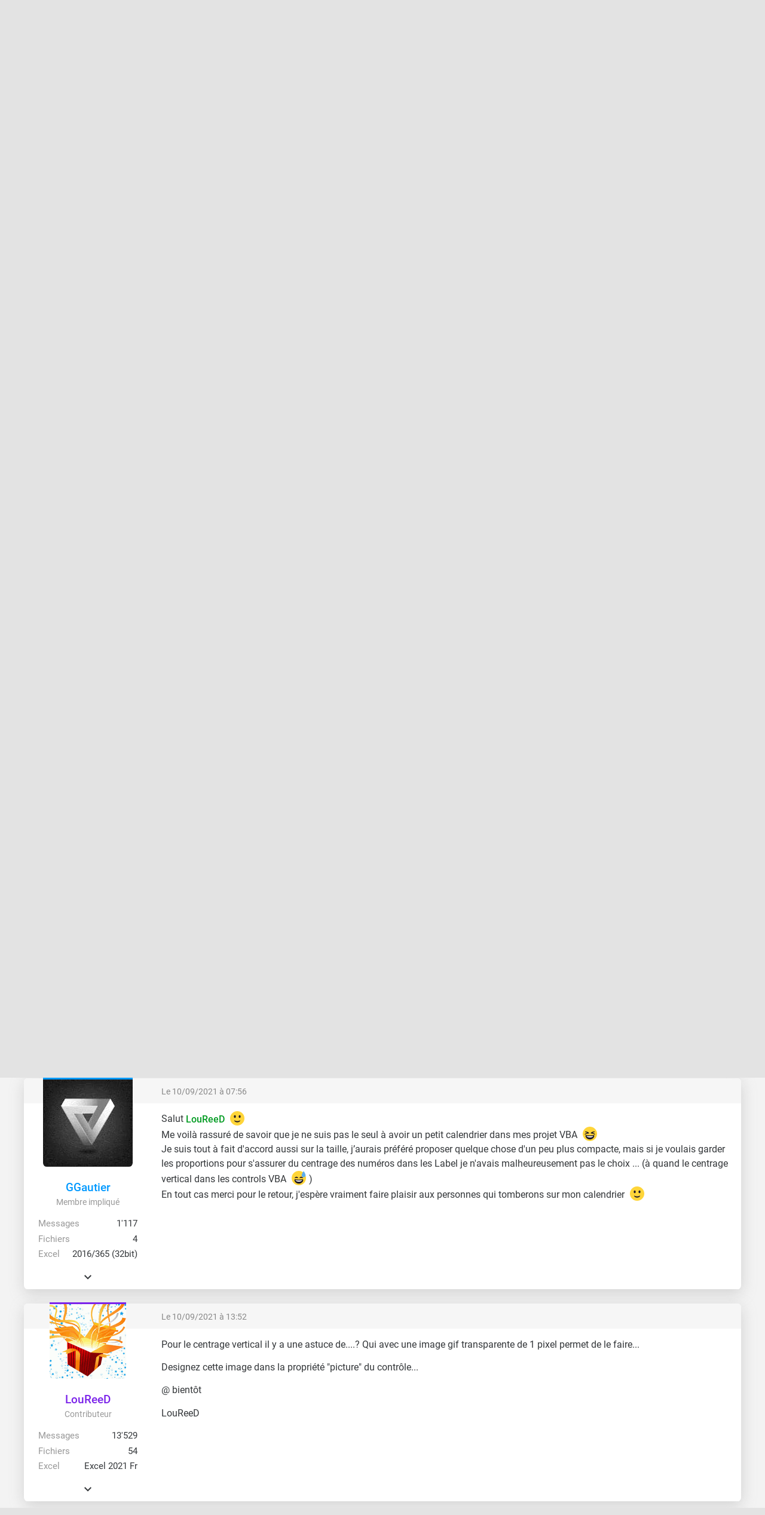

--- FILE ---
content_type: text/html; charset=UTF-8
request_url: https://forum.excel-pratique.com/applications/calendrier-dynamique-plug-play-161880
body_size: 7823
content:
<!doctype html><html lang="fr"><head><meta charset="utf-8"><title>Calendrier dynamique &quot;Plug &amp; Play&quot;</title><meta name="description" content="Il y a quelque temps je vous avais proposé un calendrier plug and play à intégrer dans vos projet Excel. L&#039;inspiration pour le design de l&#039;interface graphiqu..."><meta name="viewport" content="width=device-width, minimum-scale=0.5, maximum-scale=2, initial-scale=1"><meta name="Distribution" content="global"><meta name="Rating" content="General"><meta http-equiv="Content-language" content="fr"><meta property="og:site_name" content="Excel-Pratique"><meta property="og:type" content="website"><meta property="og:url" content="https://forum.excel-pratique.com/applications/calendrier-dynamique-plug-play-161880"><meta property="og:title" content="Calendrier dynamique &quot;Plug &amp; Play&quot;"><meta property="og:description" content="Il y a quelque temps je vous avais proposé un calendrier plug and play à intégrer dans vos projet Excel. L&#039;inspiration pour le design de l&#039;interface graphiqu..."><meta property="og:image" content="https://forum.excel-pratique.com/file/img/1/59891_613a0bf644fb2107908902.gif"><meta name="twitter:card" content="summary_large_image"><meta name="twitter:site" content="@Excel_Pratique"><link rel="preload" href="https://forum.excel-pratique.com/js/wa-mediabox/wa-mediabox.min.js" as="script"><link rel="canonical" href="https://forum.excel-pratique.com/applications/calendrier-dynamique-plug-play-161880"><link rel="apple-touch-icon" sizes="180x180" href="https://forum.excel-pratique.com/template/img/ico/apple-touch-icon.png"><link rel="icon" type="image/png" sizes="32x32" href="https://forum.excel-pratique.com/template/img/ico/favicon-32x32.png"><link rel="icon" type="image/png" sizes="16x16" href="https://forum.excel-pratique.com/template/img/ico/favicon-16x16.png"><link rel="manifest" href="https://forum.excel-pratique.com/template/img/ico/site.webmanifest"><link rel="mask-icon" href="https://forum.excel-pratique.com/template/img/ico/safari-pinned-tab.svg" color="#3f9852"><meta name="msapplication-TileColor" content="#3f9852"><meta name="msapplication-config" content="https://forum.excel-pratique.com/template/img/ico/browserconfig.xml"><meta name="theme-color" content="#ffffff"><link rel="stylesheet" href="https://forum.excel-pratique.com/template/css/mini.css?v=34" type="text/css"><link rel="stylesheet" href="https://forum.excel-pratique.com/template/css/wa-mediabox/wa-mediabox.min.css" type="text/css"><style>.post div.avatar.poster_59891:before{background:#0099ff}.post div.avatar.poster_30969:before{background:#7b23ea}.post div.avatar.poster_106677:before{background:#858995}</style><script async src="https://pagead2.googlesyndication.com/pagead/js/adsbygoogle.js?client=ca-pub-2623991112761097" crossorigin="anonymous"></script><script async src="https://www.googletagmanager.com/gtag/js?id=G-2CB0PE2M7Q"></script>
<script>
  window.dataLayer = window.dataLayer || [];
  function gtag(){dataLayer.push(arguments);}
  gtag('js', new Date());
  gtag('config', 'G-2CB0PE2M7Q');
</script></head><body id="c_applications" class="p_topic afficher_fr"><header role="banner"><div id="header" class="container"><a href="https://excel-pratique.com" id="logo"></a><div class="compte"><a href="https://forum.excel-pratique.com/compte/login?u=aHR0cHM6Ly9mb3J1bS5leGNlbC1wcmF0aXF1ZS5jb20vYXBwbGljYXRpb25zL2NhbGVuZHJpZXItZHluYW1pcXVlLXBsdWctcGxheS0xNjE4ODA=" class="login">Se connecter</a><a href="https://excel-pratique.com/fr/compte/inscription" class="submit">Créer un compte</a></div></div></header><nav id="nav" role="navigation"><ul id="nav_site" class="container"><li class="bouton_nav"><a href="https://excel-pratique.com/fr/formation-excel" class="nav_menu">Cours Excel</a><ul class="nav_sous_menu"><a href="https://excel-pratique.com/fr/formation-excel/feuille"><li>1. Les bases</li></a><a href="https://excel-pratique.com/fr/formation-excel/bordures"><li>2. Les tableaux</li></a><a href="https://excel-pratique.com/fr/formation-excel/format-nombres"><li>3. Les formats</li></a><a href="https://excel-pratique.com/fr/formation-excel/formes"><li>4. Insertion d'objets</li></a><a href="https://excel-pratique.com/fr/formation-excel/recopie"><li>5. Recopie incrémentée</li></a><a href="https://excel-pratique.com/fr/formation-excel/formules"><li>6. Formules et fonctions</li></a><a href="https://excel-pratique.com/fr/formation-excel/graphiques"><li>7. Les graphiques</li></a><a href="https://excel-pratique.com/fr/formation-excel/mise-en-forme-conditionnelle"><li>8. Mise en forme conditionnelle</li></a><a href="https://excel-pratique.com/fr/formation-excel/trier"><li>9. Tri et filtres</li></a><a href="https://excel-pratique.com/fr/formation-excel/validation-donnees"><li>10. Validation de données</li></a><a href="https://excel-pratique.com/fr/formation-excel/tableau-croise-dynamique"><li>11. Tableau croisé dynamique</li></a><a href="https://excel-pratique.com/fr/astuces"><li>12. Astuces</li></a></ul></li><li class="bouton_nav"><a href="https://excel-pratique.com/fr/vba" class="nav_menu">Cours VBA</a><ul class="nav_sous_menu"><a href="https://excel-pratique.com/fr/vba/introduction"><li>1. Introduction</li></a><a href="https://excel-pratique.com/fr/vba/selections"><li>2. Les feuilles et cellules</li></a><a href="https://excel-pratique.com/fr/vba/variables"><li>3. Les variables</li></a><a href="https://excel-pratique.com/fr/vba/conditions"><li>4. Les conditions</li></a><a href="https://excel-pratique.com/fr/vba/boucles"><li>5. Les boucles</li></a><a href="https://excel-pratique.com/fr/vba/procedures_fonctions"><li>6. Les procédures et fonctions</li></a><a href="https://excel-pratique.com/fr/vba/boites_de_dialogue"><li>7. Les boîtes de dialogue</li></a><a href="https://excel-pratique.com/fr/vba/evenements_classeur"><li>8. Les événements</li></a><a href="https://excel-pratique.com/fr/vba/userform"><li>9. Les formulaires et contrôles</li></a><a href="https://excel-pratique.com/fr/vba/tableaux_vba"><li>10. Les tableaux</li></a><a href="https://excel-pratique.com/fr/vba/fonctions_vba"><li>11. Compléments</li></a><a href="https://excel-pratique.com/fr/astuces_vba"><li>12. Astuces VBA</li></a></ul></li><li class="bouton_nav"><a href="https://excel-pratique.com/fr/fonctions" class="nav_menu">Fonctions Excel</a><ul class="nav_sous_menu"><a href="https://excel-pratique.com/fr/fonctions/excel-date-et-heure"><li>Date et heure</li></a><a href="https://excel-pratique.com/fr/fonctions/excel-logique"><li>Logique</li></a><a href="https://excel-pratique.com/fr/fonctions/excel-math-et-trigo"><li>Math et trigo</li></a><a href="https://excel-pratique.com/fr/fonctions/excel-recherche-et-reference"><li>Recherche et référence</li></a><a href="https://excel-pratique.com/fr/fonctions/excel-statistiques"><li>Statistiques</li></a><a href="https://excel-pratique.com/fr/fonctions/excel-texte"><li>Texte</li></a><a href="https://excel-pratique.com/fr/fonctions/excel-compatibilite"><li>Compatibilité</li></a></ul></li><li class="bouton_nav"><a href="https://excel-pratique.com/fr/fonctions-vba" class="nav_menu">Fonctions VBA</a><ul class="nav_sous_menu"><a href="https://excel-pratique.com/fr/fonctions-vba/boites-dialogue"><li>Boîtes de dialogue</li></a><a href="https://excel-pratique.com/fr/fonctions-vba/dates"><li>Dates et heures</li></a><a href="https://excel-pratique.com/fr/fonctions-vba/nombres"><li>Nombres et math</li></a><a href="https://excel-pratique.com/fr/fonctions-vba/tableaux"><li>Tableaux</li></a><a href="https://excel-pratique.com/fr/fonctions-vba/condition"><li>Tests et conditions</li></a><a href="https://excel-pratique.com/fr/fonctions-vba/texte"><li>Texte</li></a></ul></li><li class="bouton_nav"><a href="https://forum.excel-pratique.com" class="nav_menu">Forum</a></li><li class="bouton_nav"><a href="https://excel-pratique.com/fr/fonctions-complementaires" class="nav_menu">Add-In</a><ul class="nav_sous_menu"><a href="https://excel-pratique.com/fr/fonctions-complementaires/"><li>Pack de fonctions complémentaires</li></a><a href="https://excel-pratique.com/fr/fonctions-complementaires/fonctions-excel"><li>Liste des fonctions Excel</li></a><a href="https://excel-pratique.com/fr/fonctions-complementaires/fonctions-vba"><li>Liste des fonctions VBA</li></a><a href="https://excel-pratique.com/fr/fonctions-complementaires/installation-macro-complementaire"><li>Installation et mise à jour</li></a></ul></li><li class="bouton_nav"><a href="https://excel-pratique.com/fr/telechargements" class="nav_menu">Téléchargements</a><ul class="nav_sous_menu"><a href="https://excel-pratique.com/fr/telechargements/finance-c3"><li>Bourse, finance</li></a><a href="https://excel-pratique.com/fr/telechargements/budget-gestion-de-comptes-c4"><li>Budget, gestion de comptes</li></a><a href="https://excel-pratique.com/fr/telechargements/calendriers-c5"><li>Calendriers</li></a><a href="https://excel-pratique.com/fr/telechargements/comptabilite-c6"><li>Comptabilité</li></a><a href="https://excel-pratique.com/fr/telechargements/convertisseurs-c7"><li>Convertisseurs</li></a><a href="https://excel-pratique.com/fr/telechargements/gestion-commerciale-c8"><li>Gestion commerciale</li></a><a href="https://excel-pratique.com/fr/telechargements/gestion-du-personnel-c9"><li>Gestion du personnel</li></a><a href="https://excel-pratique.com/fr/telechargements/jeux-c10"><li>Jeux</li></a><a href="https://excel-pratique.com/fr/telechargements/loisirs-c11"><li>Loisirs</li></a><a href="https://excel-pratique.com/fr/telechargements/outils-de-gestion-c12"><li>Outils de gestion divers</li></a><a href="https://excel-pratique.com/fr/telechargements/outils-mathematiques-c13"><li>Outils mathématiques</li></a><a href="https://excel-pratique.com/fr/telechargements/plannings-c14"><li>Plannings</li></a><a href="https://excel-pratique.com/fr/telechargements/sante-alimentation-c15"><li>Santé, alimentation</li></a><a href="https://excel-pratique.com/fr/telechargements/sport-c16"><li>Sport</li></a><a href="https://excel-pratique.com/fr/telechargements/utilitaires-c17"><li>Utilitaires</li></a><a href="https://excel-pratique.com/fr/telechargements/inclassables-c18"><li>Inclassables</li></a></ul></li><li class="bouton_nav"><a href="https://excel-pratique.com/fr/logiciels" class="nav_menu">Logiciels Excel-Pratique</a><ul class="nav_sous_menu"><a href="https://excel-pratique.com/fr/logiciels/gestion-stock"><li>Stock-Pratique</li></a><a href="https://excel-pratique.com/fr/logiciels/gestion-projets"><li>Projets-Pratique</li></a><a href="https://excel-pratique.com/fr/logiciels/logiciel_de_comptabilite"><li>Compta-Pratique</li></a><a href="https://excel-pratique.com/fr/logiciels/planning_pratique"><li>Planning-Pratique</li></a><a href="https://excel-pratique.com/fr/logiciels/gestion-bom"><li>BOM-Pratique</li></a><a href="https://excel-pratique.com/fr/logiciels/gestion-contacts"><li>Contacts-Pratique</li></a><a href="https://excel-pratique.com/fr/logiciels/calendrier_pratique"><li>Calendrier-Pratique</li></a></ul></li></ul></nav><nav id="sous_nav" role="navigation"><ul id="nav_forum" class="container"></ul></nav><nav aria-label="Breadcrumb" class="container breadcrumb"><a href="https://excel-pratique.com" title="Page d'accueil du site" class="icon-home"></a><i class="icon-chevron-right"></i><a href="https://forum.excel-pratique.com" title="Page d'accueil du forum">Forums</a><i class="icon-chevron-right"></i><a href="https://forum.excel-pratique.com/applications">Applications</a><i class="icon-chevron-right"></i><a href="https://forum.excel-pratique.com/applications/calendrier-dynamique-plug-play-161880">Calendrier dynamique &quot;Plug &amp; Play&quot;</a></nav><article id="article" class="container" role="main"><h1>Calendrier dynamique &quot;Plug &amp; Play&quot;</h1><div class="grid grid_2 grid_pagination"><div><div class="masque"><div></div></div></div><div class="right"></div></div><div id="p1002221" class="post bloc_centre"><div class="haut"></div><div class="haut mini gris grid grid_2"><div><a href="https://forum.excel-pratique.com/s/goto/1002221" class="gris" title="Lien vers ce message">Le 09/09/2021 à 15:41</a></div><div class="h_droit"></div></div><div class="profil" role="complementary"><div class="avatar poster_59891" style="background:#fff url(https://forum.excel-pratique.com/template/img/avatar/user/59891.jpg);width:150px;height:150px"></div><div class="profil_infos"><a href="https://forum.excel-pratique.com/membre/59891" class="pseudo" style="color:#0099ff">GGautier</a><mini class="gris2">Membre impliqué</mini><dl><dt>Messages</dt><dd>1'117</dd></dl><dl><dt>Fichiers</dt><dd><a href="https://excel-pratique.com/fr/telechargements/auteur-59891" class="u_xlp" target="_blank" title="Fichiers Excel en téléchargement">4</a></dd></dl><dl><dt>Excel</dt><dd>2016/365 (32bit)</dd></dl><div id="infos_supp_1002221" class="infos_supp no_mobile"><dl title="Nombre de téléchargements des fichiers de ce membre"><dt>Tél.</dt><dd>9'791</dd></dl><dl><dt>Inscrit</dt><dd>18/12/2018</dd></dl><dl><dt>Emploi</dt><dd>Chargé de missions Amélioration Continue</dd></dl><div class="cases_choix grid_1"><a href="https://excel-pratique.com/fr/telechargements/auteur-59891" class="u_xlp" target="_blank" title="Fichiers Excel en téléchargement"><i class="icon-excel"></i></a></div></div><span onclick="affInfos(1002221);return false;" id="infos_1002221" class="afficher_infos_supp icon-chevron-down no_mobile"></span></div></div><div class="message"><div class="as_carree8edb9163d">
					
					<!-- FORUM - carre -->
					<ins class="adsbygoogle"
						data-full-width-responsive="true"
						data-ad-format="rectangle"
						data-ad-client="ca-pub-2623991112761097"
						data-ad-slot="6409260098"></ins>
					<script>
					(adsbygoogle = window.adsbygoogle || []).push({});
					</script>
					</div><div class="texte"><p>Bonjour le forum <ej style="background:url(https://forum.excel-pratique.com/template/img/emojis/1f642.svg)" role="icon" alt="&#x1f642;"></ej></p><p>Il y a quelque temps je vous avais proposé un calendrier plug and play à intégrer dans vos projet Excel. L'inspiration pour le design de l'interface graphique venais directement de notre bon vieux Windows7.</p><p>Je reviens aujourd'hui avec une nouvelle version restylisée sur le fond et sur la forme et cette fois ci inspirée de l'interface de Windows 10 ! Comme vous pourrez le constater la ressemblance est troublante <ej style="background:url(https://forum.excel-pratique.com/template/img/emojis/1f604.svg)" role="icon" alt="&#x1f604;"></ej> Comme je suis d'humeur généreuse je vous propose même deux thèmes : un thème Win10Edition et un thème ExcelEdition. Je partage donc ici mes travaux afin de recevoir pourquoi pas des critiques constructives ou des remontées de beugues.</p><p><strong><u>Version Win10Edition :</u></strong></p>
<a href="https://forum.excel-pratique.com/file/img/1/59891_613a0bf644fb2107908902.gif" class="img" data-mediabox="img_1002221"><img alt="calendar" src="https://forum.excel-pratique.com/file/img/1/59891_613a0bf644fb2107908902.gif" class="relief"></a>
<p><strong><u>Fichier :</u></strong></p><p><strong><u>https://www.excel-pratique.com/fr/telechargements/calendriers/calendrier-vba-excel-no593<br></u></strong></p><p>Enjoy <em><ej style="background:url(https://forum.excel-pratique.com/template/img/emojis/1f60b.svg)" role="icon" alt="&#x1f60b;"></ej><br></em></p><p><em>Tags : vba ; excel;; calendrier ; calendar ; date ; dates ; mois ; annee ; année ; jour ; heure ; horloge ; chronomètre ; chrono ; dynamique ; plug and play ; month ; year ; time ; clock ; userform ; today ; aujourd'hui ; cdate ; heure ; minute ; seconde </em></p></div></div></div><div id="p1002289" class="post bloc_centre"><div class="haut"></div><div class="haut mini gris grid grid_2"><div><a href="https://forum.excel-pratique.com/s/goto/1002289" class="gris" title="Lien vers ce message">Le 09/09/2021 à 22:56</a></div><div class="h_droit"></div></div><div class="profil" role="complementary"><div class="avatar poster_30969" style="background:#fff url(https://forum.excel-pratique.com/template/img/avatar/user/30969.png);width:128px;height:128px"></div><div class="profil_infos"><a href="https://forum.excel-pratique.com/membre/30969" class="pseudo" style="color:#7b23ea">LouReeD</a><mini class="gris2">Contributeur</mini><dl><dt>Messages</dt><dd>13'529</dd></dl><dl><dt>Fichiers</dt><dd><a href="https://excel-pratique.com/fr/telechargements/auteur-30969" class="u_xlp" target="_blank" title="Fichiers Excel en téléchargement">54</a></dd></dl><dl><dt>Excel</dt><dd>Excel 2021 Fr</dd></dl><div id="infos_supp_1002289" class="infos_supp no_mobile"><dl title="Nombre de téléchargements des fichiers de ce membre"><dt>Tél.</dt><dd>756'609</dd></dl><dl><dt>Inscrit</dt><dd>14/10/2014</dd></dl><dl><dt>Emploi</dt><dd>Contributeur</dd></dl><div class="cases_choix grid_2"><a href="https://excel-pratique.com/fr/telechargements/auteur-30969" class="u_xlp" target="_blank" title="Fichiers Excel en téléchargement"><i class="icon-excel"></i></a><a href="https://sheets-pratique.com/fr/telechargements/auteur-30969" class="u_sp" target="_blank" title="Fichiers Google Sheets en téléchargement"><i class="icon-sheets"></i></a></div></div><span onclick="affInfos(1002289);return false;" id="infos_1002289" class="afficher_infos_supp icon-chevron-down no_mobile"></span></div></div><div class="message"><div class="texte"><p>Bonsoir,</p><p>C'est un sujet sur lequel j'ai toujours voulu me pencher, et ma foie je ne l'ai jamais fait ! Un calendrier "universel" sous Excel !<br>Bon nombre ont été fait et j'en ai utilisé certains sur mes applications.</p><p>Les vôtres, visuellement me plaisent énormément ! <ej style="background:url(https://forum.excel-pratique.com/template/img/emojis/1f44d.svg)" role="icon" alt="&#x1f44d;"></ej><br>Je les trouve un peu "grand", mais pourquoi devrait on tout voir en petit ? <ej style="background:url(https://forum.excel-pratique.com/template/img/emojis/1f923.svg)" role="icon" alt="&#x1f923;"></ej></p><p>Bravo @ vous pour ceci et je pense que le compteurs de téléchargements va prendre un coup de chaud !</p><p>@ bientôt</p><p>LouReeD</p></div></div></div><div id="p1002299" class="post bloc_centre"><div class="haut"></div><div class="haut mini gris grid grid_2"><div><a href="https://forum.excel-pratique.com/s/goto/1002299" class="gris" title="Lien vers ce message">Le 10/09/2021 à 07:56</a></div><div class="h_droit"></div></div><div class="profil" role="complementary"><div class="avatar poster_59891" style="background:#fff url(https://forum.excel-pratique.com/template/img/avatar/user/59891.jpg);width:150px;height:150px"></div><div class="profil_infos"><a href="https://forum.excel-pratique.com/membre/59891" class="pseudo" style="color:#0099ff">GGautier</a><mini class="gris2">Membre impliqué</mini><dl><dt>Messages</dt><dd>1'117</dd></dl><dl><dt>Fichiers</dt><dd><a href="https://excel-pratique.com/fr/telechargements/auteur-59891" class="u_xlp" target="_blank" title="Fichiers Excel en téléchargement">4</a></dd></dl><dl><dt>Excel</dt><dd>2016/365 (32bit)</dd></dl><div id="infos_supp_1002299" class="infos_supp no_mobile"><dl title="Nombre de téléchargements des fichiers de ce membre"><dt>Tél.</dt><dd>9'791</dd></dl><dl><dt>Inscrit</dt><dd>18/12/2018</dd></dl><dl><dt>Emploi</dt><dd>Chargé de missions Amélioration Continue</dd></dl><div class="cases_choix grid_1"><a href="https://excel-pratique.com/fr/telechargements/auteur-59891" class="u_xlp" target="_blank" title="Fichiers Excel en téléchargement"><i class="icon-excel"></i></a></div></div><span onclick="affInfos(1002299);return false;" id="infos_1002299" class="afficher_infos_supp icon-chevron-down no_mobile"></span></div></div><div class="message"><div class="texte">Salut <a href="https://forum.excel-pratique.com/membre/30969">LouReeD</a> <ej style="background:url(https://forum.excel-pratique.com/template/img/emojis/1f642.svg)" role="icon" alt="&#x1f642;"></ej><br>Me voilà rassuré de savoir que je ne suis pas le seul à avoir un petit calendrier dans mes projet VBA <ej style="background:url(https://forum.excel-pratique.com/template/img/emojis/1f606.svg)" role="icon" alt="&#x1f606;"></ej><br>Je suis tout à fait d'accord aussi sur la taille, j’aurais préféré proposer quelque chose d'un peu plus compacte, mais si je voulais garder les proportions pour s'assurer du centrage des numéros dans les Label je n'avais malheureusement pas le choix ... (à quand le centrage vertical dans les controls VBA <ej style="background:url(https://forum.excel-pratique.com/template/img/emojis/1f605.svg)" role="icon" alt="&#x1f605;"></ej>)<br>En tout cas merci pour le retour, j'espère vraiment faire plaisir aux personnes qui tomberons sur mon calendrier <ej style="background:url(https://forum.excel-pratique.com/template/img/emojis/1f642.svg)" role="icon" alt="&#x1f642;"></ej></div></div></div><div id="p1002387" class="post bloc_centre"><div class="haut"></div><div class="haut mini gris grid grid_2"><div><a href="https://forum.excel-pratique.com/s/goto/1002387" class="gris" title="Lien vers ce message">Le 10/09/2021 à 13:52</a></div><div class="h_droit"></div></div><div class="profil" role="complementary"><div class="avatar poster_30969" style="background:#fff url(https://forum.excel-pratique.com/template/img/avatar/user/30969.png);width:128px;height:128px"></div><div class="profil_infos"><a href="https://forum.excel-pratique.com/membre/30969" class="pseudo" style="color:#7b23ea">LouReeD</a><mini class="gris2">Contributeur</mini><dl><dt>Messages</dt><dd>13'529</dd></dl><dl><dt>Fichiers</dt><dd><a href="https://excel-pratique.com/fr/telechargements/auteur-30969" class="u_xlp" target="_blank" title="Fichiers Excel en téléchargement">54</a></dd></dl><dl><dt>Excel</dt><dd>Excel 2021 Fr</dd></dl><div id="infos_supp_1002387" class="infos_supp no_mobile"><dl title="Nombre de téléchargements des fichiers de ce membre"><dt>Tél.</dt><dd>756'609</dd></dl><dl><dt>Inscrit</dt><dd>14/10/2014</dd></dl><dl><dt>Emploi</dt><dd>Contributeur</dd></dl><div class="cases_choix grid_2"><a href="https://excel-pratique.com/fr/telechargements/auteur-30969" class="u_xlp" target="_blank" title="Fichiers Excel en téléchargement"><i class="icon-excel"></i></a><a href="https://sheets-pratique.com/fr/telechargements/auteur-30969" class="u_sp" target="_blank" title="Fichiers Google Sheets en téléchargement"><i class="icon-sheets"></i></a></div></div><span onclick="affInfos(1002387);return false;" id="infos_1002387" class="afficher_infos_supp icon-chevron-down no_mobile"></span></div></div><div class="message"><div class="texte"><p>Pour le centrage vertical il y a une astuce de....? Qui avec une image gif transparente de 1 pixel permet de le faire...</p><p>Designez cette image dans la propriété "picture" du contrôle...</p><p>@ bientôt</p><p>LouReeD</p></div></div></div><div id="p1002410" class="post bloc_centre"><div class="haut"></div><div class="haut mini gris grid grid_2"><div><a href="https://forum.excel-pratique.com/s/goto/1002410" class="gris" title="Lien vers ce message">Le 10/09/2021 à 14:35</a></div><div class="h_droit"></div></div><div class="profil" role="complementary"><div class="avatar poster_59891" style="background:#fff url(https://forum.excel-pratique.com/template/img/avatar/user/59891.jpg);width:150px;height:150px"></div><div class="profil_infos"><a href="https://forum.excel-pratique.com/membre/59891" class="pseudo" style="color:#0099ff">GGautier</a><mini class="gris2">Membre impliqué</mini><dl><dt>Messages</dt><dd>1'117</dd></dl><dl><dt>Fichiers</dt><dd><a href="https://excel-pratique.com/fr/telechargements/auteur-59891" class="u_xlp" target="_blank" title="Fichiers Excel en téléchargement">4</a></dd></dl><dl><dt>Excel</dt><dd>2016/365 (32bit)</dd></dl><div id="infos_supp_1002410" class="infos_supp no_mobile"><dl title="Nombre de téléchargements des fichiers de ce membre"><dt>Tél.</dt><dd>9'791</dd></dl><dl><dt>Inscrit</dt><dd>18/12/2018</dd></dl><dl><dt>Emploi</dt><dd>Chargé de missions Amélioration Continue</dd></dl><div class="cases_choix grid_1"><a href="https://excel-pratique.com/fr/telechargements/auteur-59891" class="u_xlp" target="_blank" title="Fichiers Excel en téléchargement"><i class="icon-excel"></i></a></div></div><span onclick="affInfos(1002410);return false;" id="infos_1002410" class="afficher_infos_supp icon-chevron-down no_mobile"></span></div></div><div class="message"><div class="texte"><p>Pardon ?! il existe une astuce ?! <ej style="background:url(https://forum.excel-pratique.com/template/img/emojis/1f602.svg)" role="icon" alt="&#x1f602;"></ej> Cependant je n'ai pas trop compris l'explication, pourrais-tu me renvoyer à un sujet traitant cette astuce ou fournir un exemple ? Merci <ej style="background:url(https://forum.excel-pratique.com/template/img/emojis/1f601.svg)" role="icon" alt="&#x1f601;"></ej></p><p>Edit : Ok j'ai compris, merci infiniment pour cette astuce !!!</p></div></div></div><div id="p1098581" class="post bloc_centre"><div class="haut"></div><div class="haut mini gris grid grid_2"><div><a href="https://forum.excel-pratique.com/s/goto/1098581" class="gris" title="Lien vers ce message">Le 15/10/2022 à 19:49</a></div><div class="h_droit"></div></div><div class="profil" role="complementary"><div class="avatar avatar_defaut poster_106677" style="background:rgb(195,216,240);color:rgb(98,108,120)">I</div><div class="profil_infos"><a href="https://forum.excel-pratique.com/membre/106677" class="pseudo" style="color:#858995">IsmaelFofana</a><mini class="gris2">Nouveau venu</mini><dl><dt>Messages</dt><dd>5</dd></dl><dl><dt>Excel</dt><dd>2016</dd></dl><div id="infos_supp_1098581" class="infos_supp no_mobile"><dl><dt>Inscrit</dt><dd>02/09/2022</dd></dl></div><span onclick="affInfos(1098581);return false;" id="infos_1098581" class="afficher_infos_supp icon-chevron-down no_mobile"></span></div></div><div class="message"><div class="texte"><p>Bonjour GGauthier!</p><p>Mon sauveur!!!Ce calednrier est un miracle! Je l'ai téléchargé aussitot et il marche comme sur des roulettes.</p><p>Par contre, j'aimerais savoir par quel code recuperer la date selectionné?</p></div></div></div><div id="p1098663" class="post bloc_centre"><div class="haut"></div><div class="haut mini gris grid grid_2"><div><a href="https://forum.excel-pratique.com/s/goto/1098663" class="gris" title="Lien vers ce message">Le 16/10/2022 à 15:03</a></div><div class="h_droit"></div></div><div class="profil" role="complementary"><div class="avatar poster_30969" style="background:#fff url(https://forum.excel-pratique.com/template/img/avatar/user/30969.png);width:128px;height:128px"></div><div class="profil_infos"><a href="https://forum.excel-pratique.com/membre/30969" class="pseudo" style="color:#7b23ea">LouReeD</a><mini class="gris2">Contributeur</mini><dl><dt>Messages</dt><dd>13'529</dd></dl><dl><dt>Fichiers</dt><dd><a href="https://excel-pratique.com/fr/telechargements/auteur-30969" class="u_xlp" target="_blank" title="Fichiers Excel en téléchargement">54</a></dd></dl><dl><dt>Excel</dt><dd>Excel 2021 Fr</dd></dl><div id="infos_supp_1098663" class="infos_supp no_mobile"><dl title="Nombre de téléchargements des fichiers de ce membre"><dt>Tél.</dt><dd>756'609</dd></dl><dl><dt>Inscrit</dt><dd>14/10/2014</dd></dl><dl><dt>Emploi</dt><dd>Contributeur</dd></dl><div class="cases_choix grid_2"><a href="https://excel-pratique.com/fr/telechargements/auteur-30969" class="u_xlp" target="_blank" title="Fichiers Excel en téléchargement"><i class="icon-excel"></i></a><a href="https://sheets-pratique.com/fr/telechargements/auteur-30969" class="u_sp" target="_blank" title="Fichiers Google Sheets en téléchargement"><i class="icon-sheets"></i></a></div></div><span onclick="affInfos(1098663);return false;" id="infos_1098663" class="afficher_infos_supp icon-chevron-down no_mobile"></span></div></div><div class="message"><div class="texte"><p>Bonjour,</p><p>si je peux me permettre, je crois que la date sélectionnée se trouve dans la variable public DateSelected.<br>il suffit à la sortie du calendrier de copier cette valeur dans la cellule voulue par exemple. Mais cette date comprend l'heure je crois donc à voir s'il n'y a pas une mise en forme de la cellule afin de ne ressortir que la date...</p><p>@ bientôt</p><p>LouReeD</p></div></div></div><div id="p1099485" class="post bloc_centre"><div class="haut"></div><div class="haut mini gris grid grid_2"><div><a href="https://forum.excel-pratique.com/s/goto/1099485" class="gris" title="Lien vers ce message">Le 20/10/2022 à 00:56</a></div><div class="h_droit"></div></div><div class="profil" role="complementary"><div class="avatar poster_59891" style="background:#fff url(https://forum.excel-pratique.com/template/img/avatar/user/59891.jpg);width:150px;height:150px"></div><div class="profil_infos"><a href="https://forum.excel-pratique.com/membre/59891" class="pseudo" style="color:#0099ff">GGautier</a><mini class="gris2">Membre impliqué</mini><dl><dt>Messages</dt><dd>1'117</dd></dl><dl><dt>Fichiers</dt><dd><a href="https://excel-pratique.com/fr/telechargements/auteur-59891" class="u_xlp" target="_blank" title="Fichiers Excel en téléchargement">4</a></dd></dl><dl><dt>Excel</dt><dd>2016/365 (32bit)</dd></dl><div id="infos_supp_1099485" class="infos_supp no_mobile"><dl title="Nombre de téléchargements des fichiers de ce membre"><dt>Tél.</dt><dd>9'791</dd></dl><dl><dt>Inscrit</dt><dd>18/12/2018</dd></dl><dl><dt>Emploi</dt><dd>Chargé de missions Amélioration Continue</dd></dl><div class="cases_choix grid_1"><a href="https://excel-pratique.com/fr/telechargements/auteur-59891" class="u_xlp" target="_blank" title="Fichiers Excel en téléchargement"><i class="icon-excel"></i></a></div></div><span onclick="affInfos(1099485);return false;" id="infos_1099485" class="afficher_infos_supp icon-chevron-down no_mobile"></span></div></div><div class="message"><div class="texte">Bonjour <a href="https://forum.excel-pratique.com/membre/106677">IsmaelFofana</a>, je suis heureux d'apprendre que je suis un "sauveur", merci <ej style="background:url(https://forum.excel-pratique.com/template/img/emojis/1f601.svg)" role="icon" alt="&#x1f601;"></ej><br>Merci beaucoup <a href="https://forum.excel-pratique.com/membre/30969">LouReeD</a>, d'avoir répondu à ma place <ej style="background:url(https://forum.excel-pratique.com/template/img/emojis/1f609.svg)" role="icon" alt="&#x1f609;"></ej></div></div></div><div id="p1099899" class="post bloc_centre"><div class="haut"></div><div class="haut mini gris grid grid_2"><div><a href="https://forum.excel-pratique.com/s/goto/1099899" class="gris" title="Lien vers ce message">Le 21/10/2022 à 19:04</a></div><div class="h_droit"></div></div><div class="profil" role="complementary"><div class="avatar poster_30969" style="background:#fff url(https://forum.excel-pratique.com/template/img/avatar/user/30969.png);width:128px;height:128px"></div><div class="profil_infos"><a href="https://forum.excel-pratique.com/membre/30969" class="pseudo" style="color:#7b23ea">LouReeD</a><mini class="gris2">Contributeur</mini><dl><dt>Messages</dt><dd>13'529</dd></dl><dl><dt>Fichiers</dt><dd><a href="https://excel-pratique.com/fr/telechargements/auteur-30969" class="u_xlp" target="_blank" title="Fichiers Excel en téléchargement">54</a></dd></dl><dl><dt>Excel</dt><dd>Excel 2021 Fr</dd></dl><div id="infos_supp_1099899" class="infos_supp no_mobile"><dl title="Nombre de téléchargements des fichiers de ce membre"><dt>Tél.</dt><dd>756'609</dd></dl><dl><dt>Inscrit</dt><dd>14/10/2014</dd></dl><dl><dt>Emploi</dt><dd>Contributeur</dd></dl><div class="cases_choix grid_2"><a href="https://excel-pratique.com/fr/telechargements/auteur-30969" class="u_xlp" target="_blank" title="Fichiers Excel en téléchargement"><i class="icon-excel"></i></a><a href="https://sheets-pratique.com/fr/telechargements/auteur-30969" class="u_sp" target="_blank" title="Fichiers Google Sheets en téléchargement"><i class="icon-sheets"></i></a></div></div><span onclick="affInfos(1099899);return false;" id="infos_1099899" class="afficher_infos_supp icon-chevron-down no_mobile"></span></div></div><div class="message"><div class="as_carre96df28c17c">
					
					<!-- FORUM - carre -->
					<ins class="adsbygoogle"
						data-full-width-responsive="true"
						data-ad-format="rectangle"
						data-ad-client="ca-pub-2623991112761097"
						data-ad-slot="6409260098"></ins>
					<script>
					(adsbygoogle = window.adsbygoogle || []).push({});
					</script>
					</div><div class="texte"><p>Bonsoir,</p><p>pour une application comme celle-ci, pas de soucis, elle est facilement prise en main ! Du tonner !</p><p>@ bientôt</p><p>LouReeD</p></div></div></div><div class="grid grid_2 grid_pagination"><div><div></div></div><div class="right"></div></div><div class="cases_choix grid_1"><a href="https://forum.excel-pratique.com/recherche/calendrier-dynamique-plug-play#resultats">Rechercher des sujets similaires à "calendrier dynamique plug play"</a></div><nav aria-label="Breadcrumb" class="container breadcrumb"><a href="https://excel-pratique.com" title="Page d'accueil du site" class="icon-home"></a><i class="icon-chevron-right"></i><a href="https://forum.excel-pratique.com" title="Page d'accueil du forum">Forums</a><i class="icon-chevron-right"></i><a href="https://forum.excel-pratique.com/applications">Applications</a><i class="icon-chevron-right"></i><a href="https://forum.excel-pratique.com/applications/calendrier-dynamique-plug-play-161880">Calendrier dynamique &quot;Plug &amp; Play&quot;</a></nav></article></div><footer role="contentinfo"><div class="container grid"><div class="bloc_footer"><p>Excel-Pratique</p><ul><li><a href="https://excel-pratique.com/fr/formation-excel">Formation Excel</a></li><li><a href="https://excel-pratique.com/fr/vba">Formation VBA</a></li><li><a href="https://excel-pratique.com/fr/fonctions">Fonctions Excel</a></li><li><a href="https://excel-pratique.com/fr/utilitaires">Utilitaires</a></li></ul></div><div class="bloc_footer"><p>Sheets-Pratique</p><ul><li><a href="https://sheets-pratique.com/fr/cours">Formation Google Sheets</a></li><li><a href="https://sheets-pratique.com/fr/apps-script">Formation Apps Script</a></li><li><a href="https://sheets-pratique.com/fr/fonctions">Fonctions Google Sheets</a></li><li><a href="https://sheets-pratique.com/fr/query">Fonction Query</a></li></ul></div><div class="center"><a href="#logo" class="social icon-chevron-up"></a></div><div><p class="right"><a href="https://excel-pratique.com/fr/pages/bitcoin" class="social icon-btc"></a></p><div class="right"><div class="lang"><div><a class="icon-chevron-down-after">Français</a></div><div><a href="https://forum.excel-pratique.com/en" class="lang2">English</a></div></div></div><p class="right mini">&copy; 2004-2026 - <a href="https://excel-pratique.com/fr/conditions/utilisation">Conditions d'utilisation</a> - <a href="https://excel-pratique.com/fr/conditions/confidentialite">Politique de confidentialité</a> - <a href="https://excel-pratique.com/fr/contact">Contact</a></p></div></div></footer><script type="application/ld+json">[{"@context":"https:\/\/schema.org","@type":"Organization","name":"Excel-Pratique","url":"https:\/\/excel-pratique.com","logo":"https:\/\/excel-pratique.com\/template\/img\/fr\/ico\/android-chrome-512x512.png"},{"@context":"https:\/\/schema.org","@type":"DiscussionForumPosting","@id":"https:\/\/forum.excel-pratique.com\/s\/goto\/1002221","mainEntityOfPage":"https:\/\/forum.excel-pratique.com\/applications\/calendrier-dynamique-plug-play-161880","url":"https:\/\/forum.excel-pratique.com\/applications\/calendrier-dynamique-plug-play-161880#1002221","headline":"Calendrier dynamique &quot;Plug &amp; Play&quot;","articleBody":"Il y a quelque temps je vous avais propos\u00e9 un calendrier plug and play \u00e0 int\u00e9grer dans vos projet Excel. L&#039;inspiration pour le design de l&#039;interface graphique venais directement de notre bon vieux Windows7. Je reviens aujourd&#039;hui avec une nouvelle version restylis\u00e9e sur le fond et sur la forme et cette fois ci inspir\u00e9e de l&#039;interface de Windows 10 ! Comme vous pourrez le constater la ressemblance est troublante Comme je suis d&#039;humeur g\u00e9n\u00e9reuse je vous propose m\u00eame deux th\u00e8mes : un th\u00e8me Win10Edition et un th\u00e8me ExcelEdition. Je partage donc ici mes travaux afin de recevoir pourquoi pas des critiques constructives ou des remont\u00e9es de beugues. Version Win10Edition : Fichier : https:\/\/www.excel-pratique.com\/fr\/telechargements\/calendriers\/calendrier-vba-excel-no593 Enjoy Tags : vba ; excel;; calendrier ; calendar ; date ; dates ; mois ; annee ; ann\u00e9e ; jour ; heure ; horloge ; chronom\u00e8tre ; chrono ; dynamique ; plug and play ; month ; year ; time ; clock ; userform ; today ; aujourd&#039;hui ; cdate ; heure ; minute ; seconde...","articleSection":"Applications","datePublished":"2021-09-09T15:41:50+02:00","dateModified":"2021-09-09T15:41:50+02:00","interactionStatistic":{"@type":"InteractionCounter","interactionType":"https:\/\/schema.org\/LikeAction","userInteractionCount":2},"author":{"@type":"Person","name":"GGautier","url":"https:\/\/forum.excel-pratique.com\/membre\/59891","jobTitle":"Charg\u00e9 de missions Am\u00e9lioration Continue"},"publisher":{"@type":"Organization","name":"Excel-Pratique","logo":{"@type":"ImageObject","url":"https:\/\/excel-pratique.com\/template\/img\/fr\/ico\/android-chrome-512x512.png"}},"image":"https:\/\/forum.excel-pratique.com\/file\/img\/1\/59891_613a0bf644fb2107908902.gif"},{"@context":"https:\/\/schema.org","@type":"DiscussionForumPosting","@id":"https:\/\/forum.excel-pratique.com\/s\/goto\/1002289","mainEntityOfPage":"https:\/\/forum.excel-pratique.com\/applications\/calendrier-dynamique-plug-play-161880","url":"https:\/\/forum.excel-pratique.com\/applications\/calendrier-dynamique-plug-play-161880#1002289","headline":"Calendrier dynamique &quot;Plug &amp; Play&quot;","articleBody":"C&#039;est un sujet sur lequel j&#039;ai toujours voulu me pencher, et ma foie je ne l&#039;ai jamais fait ! Un calendrier &quot;universel&quot; sous Excel ! Bon nombre ont \u00e9t\u00e9 fait et j&#039;en ai utilis\u00e9 certains sur mes applications. Les v\u00f4tres, visuellement me plaisent \u00e9norm\u00e9ment ! Je les trouve un peu &quot;grand&quot;, mais pourquoi devrait on tout voir en petit ? Bravo @ vous pour ceci et je pense que le compteurs de t\u00e9l\u00e9chargements va prendre un coup de chaud ! @ bient\u00f4t LouReeD...","articleSection":"Applications","datePublished":"2021-09-09T22:56:45+02:00","dateModified":"2021-11-02T09:17:55+01:00","interactionStatistic":{"@type":"InteractionCounter","interactionType":"https:\/\/schema.org\/LikeAction","userInteractionCount":1},"author":{"@type":"Person","name":"LouReeD","url":"https:\/\/forum.excel-pratique.com\/membre\/30969","jobTitle":"Charg\u00e9 de missions Am\u00e9lioration Continue"},"publisher":{"@type":"Organization","name":"Excel-Pratique","logo":{"@type":"ImageObject","url":"https:\/\/excel-pratique.com\/template\/img\/fr\/ico\/android-chrome-512x512.png"}}},{"@context":"https:\/\/schema.org","@type":"DiscussionForumPosting","@id":"https:\/\/forum.excel-pratique.com\/s\/goto\/1002299","mainEntityOfPage":"https:\/\/forum.excel-pratique.com\/applications\/calendrier-dynamique-plug-play-161880","url":"https:\/\/forum.excel-pratique.com\/applications\/calendrier-dynamique-plug-play-161880#1002299","headline":"Calendrier dynamique &quot;Plug &amp; Play&quot;","articleBody":"Salut LouReeD Me voil\u00e0 rassur\u00e9 de savoir que je ne suis pas le seul \u00e0 avoir un petit calendrier dans mes projet VBA Je suis tout \u00e0 fait d&#039;accord aussi sur la taille, j\u2019aurais pr\u00e9f\u00e9r\u00e9 proposer quelque chose d&#039;un peu plus compacte, mais si je voulais garder les proportions pour s&#039;assurer du centrage des num\u00e9ros dans les Label je n&#039;avais malheureusement pas le choix ... (\u00e0 quand le centrage vertical dans les controls VBA ) En tout cas merci pour le retour, j&#039;esp\u00e8re vraiment faire plaisir aux personnes qui tomberons sur mon calendrier...","articleSection":"Applications","datePublished":"2021-09-10T07:56:52+02:00","dateModified":"2021-09-10T07:56:52+02:00","interactionStatistic":{"@type":"InteractionCounter","interactionType":"https:\/\/schema.org\/LikeAction","userInteractionCount":0},"author":{"@type":"Person","name":"GGautier","url":"https:\/\/forum.excel-pratique.com\/membre\/59891","jobTitle":"Charg\u00e9 de missions Am\u00e9lioration Continue"},"publisher":{"@type":"Organization","name":"Excel-Pratique","logo":{"@type":"ImageObject","url":"https:\/\/excel-pratique.com\/template\/img\/fr\/ico\/android-chrome-512x512.png"}}},{"@context":"https:\/\/schema.org","@type":"DiscussionForumPosting","@id":"https:\/\/forum.excel-pratique.com\/s\/goto\/1002387","mainEntityOfPage":"https:\/\/forum.excel-pratique.com\/applications\/calendrier-dynamique-plug-play-161880","url":"https:\/\/forum.excel-pratique.com\/applications\/calendrier-dynamique-plug-play-161880#1002387","headline":"Calendrier dynamique &quot;Plug &amp; Play&quot;","articleBody":"Pour le centrage vertical il y a une astuce de....? Qui avec une image gif transparente de 1 pixel permet de le faire... Designez cette image dans la propri\u00e9t\u00e9 &quot;picture&quot; du contr\u00f4le... @ bient\u00f4t LouReeD...","articleSection":"Applications","datePublished":"2021-09-10T13:52:06+02:00","dateModified":"2021-09-10T13:52:06+02:00","interactionStatistic":{"@type":"InteractionCounter","interactionType":"https:\/\/schema.org\/LikeAction","userInteractionCount":0},"author":{"@type":"Person","name":"LouReeD","url":"https:\/\/forum.excel-pratique.com\/membre\/30969","jobTitle":"Charg\u00e9 de missions Am\u00e9lioration Continue"},"publisher":{"@type":"Organization","name":"Excel-Pratique","logo":{"@type":"ImageObject","url":"https:\/\/excel-pratique.com\/template\/img\/fr\/ico\/android-chrome-512x512.png"}}},{"@context":"https:\/\/schema.org","@type":"DiscussionForumPosting","@id":"https:\/\/forum.excel-pratique.com\/s\/goto\/1002410","mainEntityOfPage":"https:\/\/forum.excel-pratique.com\/applications\/calendrier-dynamique-plug-play-161880","url":"https:\/\/forum.excel-pratique.com\/applications\/calendrier-dynamique-plug-play-161880#1002410","headline":"Calendrier dynamique &quot;Plug &amp; Play&quot;","articleBody":"Pardon ?! il existe une astuce ?! Cependant je n&#039;ai pas trop compris l&#039;explication, pourrais-tu me renvoyer \u00e0 un sujet traitant cette astuce ou fournir un exemple ? Merci Edit : Ok j&#039;ai compris, merci infiniment pour cette astuce !!...","articleSection":"Applications","datePublished":"2021-09-10T14:35:57+02:00","dateModified":"2021-09-10T14:35:57+02:00","interactionStatistic":{"@type":"InteractionCounter","interactionType":"https:\/\/schema.org\/LikeAction","userInteractionCount":0},"author":{"@type":"Person","name":"GGautier","url":"https:\/\/forum.excel-pratique.com\/membre\/59891","jobTitle":"Charg\u00e9 de missions Am\u00e9lioration Continue"},"publisher":{"@type":"Organization","name":"Excel-Pratique","logo":{"@type":"ImageObject","url":"https:\/\/excel-pratique.com\/template\/img\/fr\/ico\/android-chrome-512x512.png"}}},{"@context":"https:\/\/schema.org","@type":"DiscussionForumPosting","@id":"https:\/\/forum.excel-pratique.com\/s\/goto\/1098581","mainEntityOfPage":"https:\/\/forum.excel-pratique.com\/applications\/calendrier-dynamique-plug-play-161880","url":"https:\/\/forum.excel-pratique.com\/applications\/calendrier-dynamique-plug-play-161880#1098581","headline":"Calendrier dynamique &quot;Plug &amp; Play&quot;","articleBody":"Mon sauveur!!!Ce calednrier est un miracle! Je l&#039;ai t\u00e9l\u00e9charg\u00e9 aussitot et il marche comme sur des roulettes. Par contre, j&#039;aimerais savoir par quel code recuperer la date selectionn\u00e9...","articleSection":"Applications","datePublished":"2022-10-15T19:49:27+02:00","dateModified":"2022-10-15T19:49:27+02:00","interactionStatistic":{"@type":"InteractionCounter","interactionType":"https:\/\/schema.org\/LikeAction","userInteractionCount":0},"author":{"@type":"Person","name":"IsmaelFofana","url":"https:\/\/forum.excel-pratique.com\/membre\/106677"},"publisher":{"@type":"Organization","name":"Excel-Pratique","logo":{"@type":"ImageObject","url":"https:\/\/excel-pratique.com\/template\/img\/fr\/ico\/android-chrome-512x512.png"}}},{"@context":"https:\/\/schema.org","@type":"DiscussionForumPosting","@id":"https:\/\/forum.excel-pratique.com\/s\/goto\/1098663","mainEntityOfPage":"https:\/\/forum.excel-pratique.com\/applications\/calendrier-dynamique-plug-play-161880","url":"https:\/\/forum.excel-pratique.com\/applications\/calendrier-dynamique-plug-play-161880#1098663","headline":"Calendrier dynamique &quot;Plug &amp; Play&quot;","articleBody":"Si je peux me permettre, je crois que la date s\u00e9lectionn\u00e9e se trouve dans la variable public DateSelected. il suffit \u00e0 la sortie du calendrier de copier cette valeur dans la cellule voulue par exemple. Mais cette date comprend l&#039;heure je crois donc \u00e0 voir s&#039;il n&#039;y a pas une mise en forme de la cellule afin de ne ressortir que la date... @ bient\u00f4t LouReeD...","articleSection":"Applications","datePublished":"2022-10-16T15:03:45+02:00","dateModified":"2022-10-16T15:03:45+02:00","interactionStatistic":{"@type":"InteractionCounter","interactionType":"https:\/\/schema.org\/LikeAction","userInteractionCount":0},"author":{"@type":"Person","name":"LouReeD","url":"https:\/\/forum.excel-pratique.com\/membre\/30969","jobTitle":"Charg\u00e9 de missions Am\u00e9lioration Continue"},"publisher":{"@type":"Organization","name":"Excel-Pratique","logo":{"@type":"ImageObject","url":"https:\/\/excel-pratique.com\/template\/img\/fr\/ico\/android-chrome-512x512.png"}}},{"@context":"https:\/\/schema.org","@type":"DiscussionForumPosting","@id":"https:\/\/forum.excel-pratique.com\/s\/goto\/1099485","mainEntityOfPage":"https:\/\/forum.excel-pratique.com\/applications\/calendrier-dynamique-plug-play-161880","url":"https:\/\/forum.excel-pratique.com\/applications\/calendrier-dynamique-plug-play-161880#1099485","headline":"Calendrier dynamique &quot;Plug &amp; Play&quot;","articleBody":"Bonjour IsmaelFofana , je suis heureux d&#039;apprendre que je suis un &quot;sauveur&quot;, merci Merci beaucoup LouReeD , d&#039;avoir r\u00e9pondu \u00e0 ma place...","articleSection":"Applications","datePublished":"2022-10-20T00:56:03+02:00","dateModified":"2022-10-20T00:56:03+02:00","interactionStatistic":{"@type":"InteractionCounter","interactionType":"https:\/\/schema.org\/LikeAction","userInteractionCount":0},"author":{"@type":"Person","name":"GGautier","url":"https:\/\/forum.excel-pratique.com\/membre\/59891","jobTitle":"Charg\u00e9 de missions Am\u00e9lioration Continue"},"publisher":{"@type":"Organization","name":"Excel-Pratique","logo":{"@type":"ImageObject","url":"https:\/\/excel-pratique.com\/template\/img\/fr\/ico\/android-chrome-512x512.png"}}},{"@context":"https:\/\/schema.org","@type":"DiscussionForumPosting","@id":"https:\/\/forum.excel-pratique.com\/s\/goto\/1099899","mainEntityOfPage":"https:\/\/forum.excel-pratique.com\/applications\/calendrier-dynamique-plug-play-161880","url":"https:\/\/forum.excel-pratique.com\/applications\/calendrier-dynamique-plug-play-161880#1099899","headline":"Calendrier dynamique &quot;Plug &amp; Play&quot;","articleBody":"Pour une application comme celle-ci, pas de soucis, elle est facilement prise en main ! Du tonner ! @ bient\u00f4t LouReeD...","articleSection":"Applications","datePublished":"2022-10-21T19:04:06+02:00","dateModified":"2022-10-21T19:04:06+02:00","interactionStatistic":{"@type":"InteractionCounter","interactionType":"https:\/\/schema.org\/LikeAction","userInteractionCount":0},"author":{"@type":"Person","name":"LouReeD","url":"https:\/\/forum.excel-pratique.com\/membre\/30969","jobTitle":"Charg\u00e9 de missions Am\u00e9lioration Continue"},"publisher":{"@type":"Organization","name":"Excel-Pratique","logo":{"@type":"ImageObject","url":"https:\/\/excel-pratique.com\/template\/img\/fr\/ico\/android-chrome-512x512.png"}}},{"@context":"https:\/\/schema.org","@type":"BreadcrumbList","itemListElement":[{"@type":"ListItem","position":1,"name":"Accueil","item":"https:\/\/excel-pratique.com"},{"@type":"ListItem","position":2,"name":"Forum","item":"https:\/\/forum.excel-pratique.com"},{"@type":"ListItem","position":3,"name":"Applications","item":"https:\/\/forum.excel-pratique.com\/applications"},{"@type":"ListItem","position":4,"name":"Calendrier dynamique &quot;Plug &amp; Play&quot;","item":"https:\/\/forum.excel-pratique.com\/applications\/calendrier-dynamique-plug-play-161880"}]}]</script><script>function affInfos(id) {
var bloc = document.getElementById('infos_supp_'+id), mH = bloc.style.maxHeight;
bloc.style.maxHeight = mH == '14em' ? '0px' : '14em';
document.getElementById('infos_'+id).style.transform = mH == '14em' ? 'rotate(0deg)' : 'rotate(-180deg)';
}</script><script src="https://forum.excel-pratique.com/js/wa-mediabox/wa-mediabox.min.js"></script></body></html>

--- FILE ---
content_type: text/html; charset=utf-8
request_url: https://www.google.com/recaptcha/api2/aframe
body_size: 249
content:
<!DOCTYPE HTML><html><head><meta http-equiv="content-type" content="text/html; charset=UTF-8"></head><body><script nonce="aUCbEjrWNvL5QOo1D21jmA">/** Anti-fraud and anti-abuse applications only. See google.com/recaptcha */ try{var clients={'sodar':'https://pagead2.googlesyndication.com/pagead/sodar?'};window.addEventListener("message",function(a){try{if(a.source===window.parent){var b=JSON.parse(a.data);var c=clients[b['id']];if(c){var d=document.createElement('img');d.src=c+b['params']+'&rc='+(localStorage.getItem("rc::a")?sessionStorage.getItem("rc::b"):"");window.document.body.appendChild(d);sessionStorage.setItem("rc::e",parseInt(sessionStorage.getItem("rc::e")||0)+1);localStorage.setItem("rc::h",'1769101119665');}}}catch(b){}});window.parent.postMessage("_grecaptcha_ready", "*");}catch(b){}</script></body></html>

--- FILE ---
content_type: image/svg+xml
request_url: https://forum.excel-pratique.com/template/img/emojis/1f606.svg
body_size: 455
content:
<svg xmlns="http://www.w3.org/2000/svg" viewBox="0 0 36 36"><path fill="#ffd539" d="M36 18c0 9.941-8.059 18-18 18-9.94 0-18-8.059-18-18C0 8.06 8.06 0 18 0c9.941 0 18 8.06 18 18"/><path fill="#1E1926" d="M18 22c-3.623 0-6.027-.422-9-1-.679-.131-2 0-2 2 0 4 4.595 9 11 9 6.404 0 11-5 11-9 0-2-1.321-2.132-2-2-2.973.578-5.377 1-9 1z"/><path fill="#FFF" d="M9 23s3 1 9 1 9-1 9-1-2 4-9 4-9-4-9-4z"/><path fill="#1E1926" d="M30.6 18.2c-.114-.085-1.931-1.426-4.646-2.344.026-.115.046-.233.046-.356 0-.369-.139-.703-.359-.964 1.802-.52 3.334-.536 3.361-.536.551-.002.998-.45.997-1.002-.001-.551-.447-.998-.999-.998-.221 0-5.451.038-8.707 3.293-.286.286-.372.716-.217 1.09.154.373.52.617.924.617 4.59 0 8.363 2.772 8.401 2.801.18.134.39.198.598.198.305 0 .605-.139.802-.4.33-.443.24-1.068-.201-1.399zm-14.893-2.907C12.452 12.038 7.221 12 7 12c-.552 0-.999.447-.999.998-.001.552.446 1 .998 1.002.026 0 1.558.016 3.361.536-.221.261-.36.595-.36.964 0 .123.019.241.047.356-2.716.918-4.533 2.259-4.647 2.344-.442.331-.531.958-.2 1.399.196.263.497.401.801.401.208 0 .419-.065.599-.2.037-.028 3.787-2.8 8.4-2.8.404 0 .769-.244.924-.617.155-.374.069-.804-.217-1.09z"/></svg>

--- FILE ---
content_type: image/svg+xml
request_url: https://forum.excel-pratique.com/template/img/emojis/1f601.svg
body_size: 384
content:
<svg xmlns="http://www.w3.org/2000/svg" viewBox="0 0 36 36"><path fill="#ffd539" d="M36 18c0 9.941-8.059 18-18 18-9.94 0-18-8.059-18-18C0 8.06 8.06 0 18 0c9.941 0 18 8.06 18 18"/><path fill="#1E1926" d="M16 18c-.419 0-.809-.265-.949-.684C14.848 16.717 14.034 15 13 15c-1.062 0-1.888 1.827-2.051 2.316-.175.523-.738.808-1.265.632-.524-.174-.807-.741-.632-1.265C9.177 16.307 10.356 13 13 13s3.823 3.307 3.949 3.684c.175.524-.108 1.091-.632 1.265-.106.034-.213.051-.317.051zm10 0c-.419 0-.809-.265-.948-.684C24.849 16.717 24.033 15 23 15c-1.062 0-1.889 1.827-2.052 2.316-.175.523-.736.808-1.265.632-.523-.174-.807-.741-.632-1.265C19.177 16.307 20.355 13 23 13s3.823 3.307 3.948 3.684c.175.524-.108 1.091-.632 1.265-.105.034-.212.051-.316.051zm-8 4c-3.623 0-6.027-.422-9-1-.679-.131-2 0-2 2 0 4 4.595 9 11 9 6.404 0 11-5 11-9 0-2-1.321-2.132-2-2-2.973.578-5.377 1-9 1z"/><path fill="#FFF" d="M9 23s3 1 9 1 9-1 9-1-1.344 6.75-9 6.75S9 23 9 23z"/><path fill="#1E1926" d="M18 27.594c-3.596 0-6.272-.372-7.937-.745l-.825-1.871c.823.312 3.889.897 8.763.897 4.954 0 8.037-.616 8.864-.938l-.701 1.842c-1.634.38-4.419.815-8.164.815z"/></svg>

--- FILE ---
content_type: image/svg+xml
request_url: https://forum.excel-pratique.com/template/img/emojis/1f602.svg
body_size: 597
content:
<svg xmlns="http://www.w3.org/2000/svg" viewBox="0 0 36 36"><path fill="#ffd539" d="M36 18c0 9.941-8.059 18-18 18-9.94 0-18-8.059-18-18C0 8.06 8.06 0 18 0c9.941 0 18 8.06 18 18"/><path fill="#1E1926" d="M28.457 17.797c-.06-.135-1.499-3.297-4.457-3.297-2.957 0-4.397 3.162-4.457 3.297-.092.207-.032.449.145.591.175.142.426.147.61.014.012-.009 1.262-.902 3.702-.902 2.426 0 3.674.881 3.702.901.088.066.194.099.298.099.11 0 .221-.037.312-.109.177-.142.238-.386.145-.594zm-12 0c-.06-.135-1.499-3.297-4.457-3.297-2.957 0-4.397 3.162-4.457 3.297-.092.207-.032.449.144.591.176.142.427.147.61.014.013-.009 1.262-.902 3.703-.902 2.426 0 3.674.881 3.702.901.088.066.194.099.298.099.11 0 .221-.037.312-.109.178-.142.237-.386.145-.594zM31 16c-.396 0-.772-.238-.929-.629-1.778-4.445-6.223-5.381-6.268-5.391-.541-.108-.893-.635-.784-1.177.108-.542.635-.891 1.177-.784.226.045 5.556 1.168 7.732 6.608.205.513-.045 1.095-.558 1.3-.12.05-.246.073-.37.073zM5 16c-.124 0-.249-.023-.371-.072-.513-.205-.762-.787-.557-1.3 2.176-5.44 7.506-6.563 7.732-6.608.543-.106 1.068.243 1.177.784.108.54-.242 1.066-.781 1.176-.185.038-4.506.98-6.271 5.391-.157.391-.533.629-.929.629zm13 6c-3.623 0-6.027-.422-9-1-.679-.131-2 0-2 2 0 4 4.595 9 11 9 6.404 0 11-5 11-9 0-2-1.321-2.132-2-2-2.973.578-5.377 1-9 1z"/><path fill="#FFF" d="M9 23s3 1 9 1 9-1 9-1-2 4-9 4-9-4-9-4z"/><path fill="#5DADEC" d="M10.847 28.229c-.68 2.677-3.4 4.295-6.077 3.615-2.676-.679-4.295-3.399-3.616-6.076.679-2.677 6.337-8.708 7.307-8.462.97.247 3.065 8.247 2.386 10.923zm14.286 0c.68 2.677 3.4 4.295 6.077 3.615 2.677-.679 4.296-3.399 3.616-6.076-.68-2.677-6.338-8.708-7.308-8.462-.968.247-3.064 8.247-2.385 10.923z"/></svg>

--- FILE ---
content_type: image/svg+xml
request_url: https://forum.excel-pratique.com/template/img/emojis/1f605.svg
body_size: 296
content:
<svg xmlns="http://www.w3.org/2000/svg" viewBox="0 0 36 36"><path fill="#ffd539" d="M36 18c0 9.941-8.059 18-18 18-9.94 0-18-8.059-18-18C0 8.06 8.06 0 18 0c9.941 0 18 8.06 18 18"/><path fill="#1E1926" d="M28.457 17.797c-.06-.135-1.499-3.297-4.457-3.297-2.957 0-4.397 3.162-4.457 3.297-.092.207-.032.449.145.591.175.142.426.147.61.014.012-.009 1.262-.902 3.702-.902 2.426 0 3.674.881 3.702.901.088.066.194.099.298.099.11 0 .221-.037.312-.109.177-.142.238-.386.145-.594zm-12 0c-.06-.135-1.499-3.297-4.457-3.297-2.957 0-4.397 3.162-4.457 3.297-.092.207-.032.449.144.591.176.142.427.147.61.014.013-.009 1.262-.902 3.703-.902 2.426 0 3.674.881 3.702.901.088.066.194.099.298.099.11 0 .221-.037.312-.109.178-.142.237-.386.145-.594zM18 22c-3.623 0-6.027-.422-9-1-.679-.131-2 0-2 2 0 4 4.595 9 11 9 6.404 0 11-5 11-9 0-2-1.321-2.132-2-2-2.973.578-5.377 1-9 1z"/><path fill="#FFF" d="M9 23s3 1 9 1 9-1 9-1-2 4-9 4-9-4-9-4z"/><path fill="#5DADEC" d="M35 11c0 2.762-2.238 5-5 5s-5-2.238-5-5 4-10 5-10 5 7.238 5 10z"/></svg>

--- FILE ---
content_type: image/svg+xml
request_url: https://forum.excel-pratique.com/template/img/emojis/1f923.svg
body_size: 694
content:
<svg xmlns="http://www.w3.org/2000/svg" viewBox="0 0 36 36"><path fill="#ffd539" d="M30.728 5.272c7.029 7.029 7.029 18.427 0 25.456s-18.426 7.029-25.456 0c-7.029-7.029-7.029-18.427 0-25.456s18.426-7.029 25.456 0"/><path fill="#1E1926" d="M19.279 19.28c-3.494 3.494-6.219 5.404-9.645 7.713-.781.529-1.928 1.929.001 3.859 3.857 3.857 13.111 4.247 19.287-1.929 6.177-6.177 5.788-15.43 1.929-19.288-1.929-1.93-3.33-.782-3.858-.001-2.308 3.425-4.219 6.151-7.714 9.646z"/><path fill="#FFF" d="M11.564 28.923s3.858-1.929 9.644-7.716c5.787-5.786 7.715-9.643 7.715-9.643s1.928 5.787-4.822 12.537c-6.75 6.751-12.537 4.822-12.537 4.822z"/><path fill="#1E1926" d="M24.299 6.655c-.141.02-2.373.357-4.943 1.628-.062-.101-.132-.198-.219-.285-.261-.261-.595-.399-.936-.427.907-1.643 1.978-2.737 1.998-2.756.388-.39.388-1.024-.003-1.413s-1.022-.39-1.412 0c-.156.156-3.828 3.881-3.828 8.485 0 .405.243.769.617.924.373.155.804.069 1.09-.217 3.245-3.245 7.874-3.953 7.921-3.96.222-.032.416-.135.563-.282.215-.215.33-.526.284-.85-.081-.547-.586-.925-1.132-.847zM11.712 15.13c-4.604 0-8.329 3.672-8.485 3.828-.39.39-.39 1.022 0 1.412.389.391 1.022.392 1.414.003.019-.019 1.113-1.091 2.756-1.997.029.341.166.675.427.936.087.087.184.157.285.219C6.837 22.1 6.5 24.333 6.48 24.474c-.078.547.302 1.053.848 1.131.325.047.634-.068.849-.283.147-.147.25-.342.282-.565.007-.046.698-4.657 3.96-7.919.286-.286.371-.716.217-1.09-.155-.375-.519-.618-.924-.618z"/><path fill="#64AADD" d="M30.101 12.055c2.741.334 5.234-1.618 5.567-4.36.334-2.741-1.617-5.234-4.359-5.568-2.741-.333-10.409 2.763-10.53 3.756-.121.992 6.581 5.837 9.322 6.172zM12.157 29.999c.334 2.741-1.618 5.234-4.36 5.567-2.741.334-5.234-1.617-5.568-4.359-.334-2.742 2.763-10.41 3.756-10.531.992-.12 5.837 6.582 6.172 9.323z"/></svg>

--- FILE ---
content_type: application/javascript
request_url: https://forum.excel-pratique.com/js/wa-mediabox/wa-mediabox.min.js
body_size: 2227
content:
!function(){function i(){this.el=document.createElement("div"),this.el.classList.add("wa-mediabox-preloader"),this.wrap=document.createElement("div"),this.wrap.classList.add("wa-mediabox-preloader-wrap"),this.spinner=document.createElement("div"),this.spinner.classList.add("wa-mediabox-preloader-spinner"),this.patch=document.createElement("div"),this.patch.classList.add("wa-mediabox-preloader-patch"),this.clipperLeft=document.createElement("div"),this.clipperLeft.classList.add("wa-mediabox-preloader-clipper"),this.clipperLeft.classList.add("left"),this.clipperRight=document.createElement("div"),this.clipperRight.classList.add("wa-mediabox-preloader-clipper"),this.clipperRight.classList.add("right");var t=document.createElement("div");t.classList.add("wa-mediabox-preloader-circle"),this.patch.appendChild(t),this.clipperLeft.appendChild(t.cloneNode(!0)),this.clipperRight.appendChild(t.cloneNode(!0)),this.spinner.appendChild(this.clipperLeft),this.spinner.appendChild(this.patch),this.spinner.appendChild(this.clipperRight),this.wrap.appendChild(this.spinner),this.el.appendChild(this.wrap)}i.prototype.show=function(){this.el.classList.remove("hidden"),this.el.style.display=""},i.prototype.hide=function(){var t=this;this.el.classList.add("hidden"),setTimeout(function(){t.el.classList.contains("hidden")&&(t.el.style.display="none")},350)};function a(t){this.parent=t,this.mediaList=[],this.opened=!1,this.loaded=!1,this.current=null,this.containerWidth=null,this.containerHeight=null}a.prototype.addImage=function(t,e){return this.mediaList.push({type:"image",src:t,title:e}),this.mediaList.length-1},a.prototype.addIframe=function(t,e,i,n){return this.mediaList.push({type:"iframe",src:t,title:e,width:i,height:n}),this.mediaList.length-1},a.prototype.open=function(t){if(!this.opened){var e=this;this.current=-1,this.loaded=!1,this.overlay=document.createElement("div"),this.overlay.classList.add("wa-mediabox-overlay"),this.frame=document.createElement("div"),this.frame.classList.add("wa-mediabox-frame"),this.container=document.createElement("div"),this.container.classList.add("wa-mediabox-container"),this.title=document.createElement("div"),this.title.classList.add("wa-mediabox-title"),this.loading=new i,this.closeBtn=document.createElement("button"),this.closeBtn.classList.add("wa-mediabox-close"),this.closeBtn.innerHTML='<svg viewBox="0 0 24 24"><path d="M19,6.41L17.59,5L12,10.59L6.41,5L5,6.41L10.59,12L5,17.59L6.41,19L12,13.41L17.59,19L19,17.59L13.41,12L19,6.41Z" /></svg>',this.closeBtn.setAttribute("title",this.parent.lang.close),this.prevBtn=document.createElement("button"),this.prevBtn.classList.add("wa-mediabox-prev"),this.prevBtn.innerHTML='<svg viewBox="0 0 24 24"><path d="M15.41,16.58L10.83,12L15.41,7.41L14,6L8,12L14,18L15.41,16.58Z" /></svg>',this.prevBtn.setAttribute("title",this.parent.lang.prev),this.nextBtn=document.createElement("button"),this.nextBtn.classList.add("wa-mediabox-next"),this.nextBtn.innerHTML='<svg viewBox="0 0 24 24"><path d="M8.59,16.58L13.17,12L8.59,7.41L10,6L16,12L10,18L8.59,16.58Z" /></svg>',this.nextBtn.setAttribute("title",this.parent.lang.next),this.openBtn=document.createElement("button"),this.openBtn.classList.add("wa-mediabox-open"),this.openBtn.innerHTML='<svg viewBox="0 0 24 24"><path d="M14,3V5H17.59L7.76,14.83L9.17,16.24L19,6.41V10H21V3M19,19H5V5H12V3H5C3.89,3 3,3.9 3,5V19A2,2 0 0,0 5,21H19A2,2 0 0,0 21,19V12H19V19Z" /></svg>',this.openBtn.setAttribute("title",this.parent.lang.openInNew),this.frame.appendChild(this.container),this.frame.appendChild(this.title),this.frame.appendChild(this.loading.el),this.frame.appendChild(this.closeBtn),this.frame.appendChild(this.prevBtn),this.frame.appendChild(this.nextBtn),this.frame.appendChild(this.openBtn),this.overlay.appendChild(this.frame),document.body.appendChild(this.overlay),this.overlay.addEventListener("click",function(t){t.stopPropagation(),e.close()}),this.closeBtn.addEventListener("click",function(t){t.stopPropagation(),e.close()}),this.prevBtn.addEventListener("click",function(t){t.stopPropagation(),e.prev()}),this.nextBtn.addEventListener("click",function(t){t.stopPropagation(),e.next()}),this.container.addEventListener("click",function(t){t.stopPropagation(),e.next()}),this.openBtn.addEventListener("click",function(t){t.stopPropagation(),e.openSource()}),this.resizeHandler=function(){e.resizeContainer()},this.keyDownHandler=function(t){return t.preventDefault(),t.stopPropagation(),37===t.keyCode?e.prev():39===t.keyCode?e.next():27===t.keyCode&&e.close(),!1},window.addEventListener("resize",this.resizeHandler),document.body.addEventListener("keydown",this.keyDownHandler),setTimeout(function(){e.overlay.classList.add("opened"),e.loadMedia(t)},10),this.opened=!0}},a.prototype.close=function(){if(this.opened){var t=this;this.overlay.classList.remove("opened"),window.removeEventListener("resize",this.resizeHandler),document.body.removeEventListener("keydown",this.keyDownHandler),setTimeout(function(){t.overlay.parentElement.removeChild(t.overlay),t.opened=!1,t.nextBtn=null,t.prevBtn=null,t.closeBtn=null,t.openBtn=null,t.loading=null,t.container=null,t.frame=null,t.overlay=null,t.current=null,t.containerWidth=null,t.containerHeight=null},450)}},a.prototype.resizeContainer=function(){if(this.opened){this.containerWidth||(this.containerWidth=Math.round(.7*this.overlay.offsetWidth)),this.containerHeight||(this.containerHeight=Math.round(.7*this.overlay.offsetWidth));var t=160;this.overlay.offsetWidth<480&&(t=70);var e=Math.min(.9*this.overlay.offsetWidth,this.overlay.offsetWidth-t),i=Math.min(.9*this.overlay.offsetHeight,this.overlay.offsetHeight-64),n=this.containerWidth,s=this.containerHeight,a=n/s;e<n&&(s=(n=Math.round(e))/a),i<s&&(n=(s=Math.round(i))*a),this.frame.style.width=n+"px",this.frame.style.height=s+"px",this.frame.style.marginLeft=-Math.round(n/2)+"px",this.frame.style.marginTop=-Math.round(s/2)+"px"}},a.prototype.setMedia=function(t,e,i,n,s){if(this.opened){var a=this;this.loaded=!1,this.frame.classList.remove("can-open-in-new"),a.frame.classList.remove("has-title"),this.container.innerHTML="";var r=null;"image"==t?(n&&(this.containerWidth=n+40),s&&(this.containerHeight=s+40),this.resizeContainer(),(r=document.createElement("img")).addEventListener("load",function(){a.containerWidth=r.width+40,a.containerHeight=r.height+40,a.resizeContainer(),a.frame.classList.add("can-open-in-new"),a.container.appendChild(r)}),r.src=e):(n&&(this.containerWidth=n+40),s&&(this.containerHeight=s+40+(i?52:0)),this.resizeContainer(),(r=document.createElement("iframe")).src=e,r.setAttribute("width",parseInt(this.frame.style.width)),r.setAttribute("height",parseInt(this.frame.style.height)+40-(i?52:0)),r.setAttribute("frameborder","0"),r.setAttribute("allowfullscreen","allowfullscreen"),this.container.appendChild(r)),r.addEventListener("load",function(){setTimeout(function(){i&&(a.title.innerHTML=i,a.frame.classList.add("has-title")),a.frame.classList.add("loaded"),a.loading.hide(),a.loaded=!0},550)})}},a.prototype.loadMedia=function(t){if(this.opened&&t!=this.current){var e=this;if(!this.mediaList[t])throw new Error("Undefined media");function i(){e.setMedia(e.mediaList[t].type,e.mediaList[t].src,e.mediaList[t].title,e.mediaList[t].width,e.mediaList[t].height)}this.loaded?(this.frame.classList.remove("loaded"),this.loading.show(),setTimeout(i,350)):i(),0<t?this.frame.classList.add("has-prev"):this.frame.classList.remove("has-prev"),t<this.mediaList.length-1?this.frame.classList.add("has-next"):this.frame.classList.remove("has-next"),this.current=t}},a.prototype.prev=function(){if(this.opened){var t=Math.max(0,this.current-1);this.loadMedia(t)}},a.prototype.next=function(){if(this.opened){var t=Math.min(this.mediaList.length-1,this.current+1);this.loadMedia(t)}},a.prototype.openSource=function(){this.opened&&window.open(this.mediaList[this.current].src)};function t(){this.lang={prev:"Précédent",next:"Suivant",close:"Fermer",openInNew:"Ouvrir dans un nouvel onglet"},this.galleries={}}t.prototype.openGallery=function(t,e){if(!this.galleries[t])throw new Error("Gallery not found");this.galleries[t].open(e)},t.prototype.addImage=function(t,e,i){return this.galleries[t]||(this.galleries[t]=new a(this)),this.galleries[t].addImage(e,i)},t.prototype.addIframe=function(t,e,i,n,s){return this.galleries[t]||(this.galleries[t]=new a(this)),this.galleries[t].addIframe(e,i,n,s)},t.prototype.bind=function(t){if(!t._waMediaBoxBound){t._waMediaBoxBound=!0;var e=this,i=t.getAttribute("data-mediabox")||"_",n=String(t.getAttribute("href")||t.getAttribute("data-src")),s=t.getAttribute("data-title"),a=!!(t.hasAttribute("data-iframe")||0<=n.indexOf("youtube")),r=t.hasAttribute("data-width")?parseInt(t.getAttribute("data-width")):null,o=t.hasAttribute("data-height")?parseInt(t.getAttribute("data-height")):null,d=null;d=a?this.addIframe(i,n,s,r,o):this.addImage(i,n,s),t.addEventListener("click",function(t){return t.preventDefault(),t.stopPropagation(),e.openGallery(i,d),!1})}},t.prototype.bindAll=function(t){for(var e=t.querySelectorAll("a[data-mediabox]"),i=0;i<e.length;i++)this.bind(e.item(i))},window.WAMediaBox=new t,window.addEventListener("load",function(){window.WAMediaBox.bindAll(document.body)})}();

--- FILE ---
content_type: image/svg+xml
request_url: https://forum.excel-pratique.com/template/img/emojis/1f642.svg
body_size: 150
content:
<svg xmlns="http://www.w3.org/2000/svg" viewBox="0 0 36 36"><circle fill="#ffd539" cx="18" cy="18" r="18"/><path fill="#1E1926" d="M10.515 23.621C10.56 23.8 11.683 28 18 28c6.318 0 7.44-4.2 7.485-4.379.055-.217-.043-.442-.237-.554-.195-.111-.439-.078-.6.077C24.629 23.163 22.694 25 18 25s-6.63-1.837-6.648-1.855C11.256 23.05 11.128 23 11 23c-.084 0-.169.021-.246.064-.196.112-.294.339-.239.557z"/><ellipse fill="#1E1926" cx="12" cy="13.5" rx="2.5" ry="3.5"/><ellipse fill="#1E1926" cx="24" cy="13.5" rx="2.5" ry="3.5"/></svg>

--- FILE ---
content_type: image/svg+xml
request_url: https://forum.excel-pratique.com/template/img/emojis/1f60b.svg
body_size: 509
content:
<svg xmlns="http://www.w3.org/2000/svg" viewBox="0 0 36 36"><circle fill="#ffd539" cx="18" cy="18" r="18"/><path fill="#FFAC33" d="M32.093 29.177c-.218-.631-.559-1.217-1.044-1.702l-3.671-3.789c-.814 1.885-2.858 5.337-7.189 6.795l3.685 3.685c.214.214.453.406.709.573 2.973-1.169 5.556-3.1 7.51-5.562z"/><path fill="#1E1926" d="M6.999 17c-.15 0-.303-.034-.446-.105-.494-.247-.694-.848-.447-1.342C6.158 15.448 7.424 13 11 13c3.577 0 4.842 2.449 4.894 2.553.247.494.046 1.095-.447 1.342-.491.247-1.085.049-1.336-.436C14.067 16.378 13.28 15 11 15c-2.317 0-3.099 1.433-3.106 1.447-.175.351-.528.553-.895.553zM29 17c.15 0 .303-.034.446-.105.494-.247.694-.848.447-1.342-.052-.105-1.318-2.553-4.894-2.553-3.577 0-4.842 2.449-4.894 2.553-.247.494-.046 1.095.447 1.342.491.247 1.085.049 1.336-.436.044-.081.831-1.459 3.111-1.459 2.317 0 3.099 1.433 3.106 1.447.175.351.528.553.895.553zm.503 6.52c.323-.749.461-1.257.466-1.277.134-.534-.19-1.075-.725-1.21-.536-.136-1.077.188-1.215.723C27.955 22.051 26.081 29 18 29s-9.955-6.949-10.03-7.245c-.138-.534-.679-.858-1.215-.723-.534.135-.858.676-.725 1.21C6.052 22.33 8.331 31 18 31c1.65 0 3.07-.266 4.315-.685 4.33-1.458 6.374-4.91 7.188-6.795z"/><path fill="#E75A70" d="M33.175 27.309l-3.671-3.789c-.814 1.885-2.858 5.337-7.189 6.795L26 34c1.728 1.728 5 2 7 0s1.903-4.962.175-6.691z"/></svg>